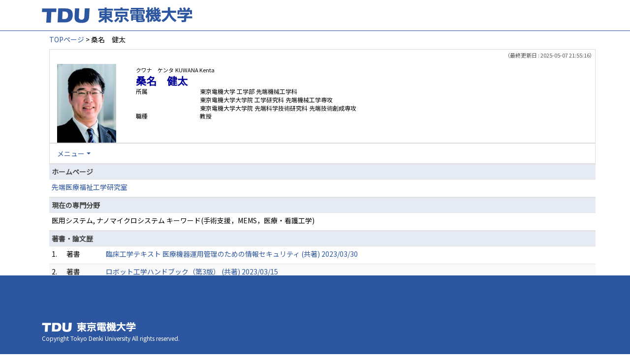

--- FILE ---
content_type: text/html;charset=UTF-8
request_url: https://ra-data.dendai.ac.jp/tduhp/KgApp/k03/resid/S000400;jsessionid=C7940EE81AD0418C33EC4D17DEDFBD28
body_size: 48898
content:
<!DOCTYPE html>

<!--[if gt IE 8]><!-->
<!--[if IE 8]>    <html class="no-js lt-ie9"> <![endif]-->
<html xmlns="http://www.w3.org/1999/xhtml"
      lang="ja">
<!--<![endif]-->
    <head>
        <title>
        	
        		教員情報 - 桑名　健太 | 東京電機大学
        	
        	
        </title>
        <meta charset="utf-8" />
        <meta http-equiv="X-UA-Compatible" content="IE=edge,chrome=1" />
        <meta name="viewport" content="width=device-width, initial-scale=1, shrink-to-fit=no">
        <meta name="format-detection" content="telephone=no" />
        <meta http-equiv="Expires" content="0" />
        <meta http-equiv="Pragma" content="no-cache" />
        <meta http-equiv="Cache-Control" content="no-cache" />
        <link href="/tduhp/KgApp/jquery/jquery-ui.min.css;jsessionid=7DFF1ED8EA37DB729D6C7611063E25CD" rel="stylesheet" />
        <link href="/tduhp/KgApp/bootstrap/css/bootstrap.css;jsessionid=7DFF1ED8EA37DB729D6C7611063E25CD" rel="stylesheet" />
        <link href="/tduhp/KgApp/bootstrap/css/bootstrap.min.css;jsessionid=7DFF1ED8EA37DB729D6C7611063E25CD" rel="stylesheet" />
        <link href="/tduhp/KgApp/bootswatch/css/bootstrap-cerulean.min.css;jsessionid=7DFF1ED8EA37DB729D6C7611063E25CD" rel="stylesheet" />
        <link href="/tduhp/KgApp/app/css/styles.css;jsessionid=7DFF1ED8EA37DB729D6C7611063E25CD" rel="stylesheet" />
        <link href="/tduhp/KgApp/bootstrap/font/css/open-iconic-bootstrap.css;jsessionid=7DFF1ED8EA37DB729D6C7611063E25CD" rel="stylesheet" />
        <script src="/tduhp/KgApp/jquery/jquery.min.js;jsessionid=7DFF1ED8EA37DB729D6C7611063E25CD"></script>
        <script src="/tduhp/KgApp/jquery/jquery-ui.min.js;jsessionid=7DFF1ED8EA37DB729D6C7611063E25CD"></script>
        <script src="/tduhp/KgApp/popper/popper.js;jsessionid=7DFF1ED8EA37DB729D6C7611063E25CD"></script>
        <script src="/tduhp/KgApp/bootstrap/js/bootstrap.min.js;jsessionid=7DFF1ED8EA37DB729D6C7611063E25CD"></script>
        <script src="https://cdnjs.cloudflare.com/ajax/libs/jquery-cookie/1.3.1/jquery.cookie.min.js"></script>
        <script src="/tduhp/KgApp/app/js/jquery.utility-kit.js;jsessionid=7DFF1ED8EA37DB729D6C7611063E25CD"></script>
        <script>
        $(document).ready(function() {
			$('a').keepPosition();
		});
        </script>
    <meta charset="utf-8">
    </head>
    <body>
    <header id="global-header">
	
<nav class="navbar navbar-default navbar-fixed-top">
  <div class="container">
    <div class="navbar-header header">
    
    	<div class="header-left">
			<a class="navbar-link" href="https://www.dendai.ac.jp/"></a>
    	</div>
    	
    	<div class="header-right">
	      <!--*/ 英語のカスタマイズが有効か判定する */-->
	      
    	</div>
    	
    </div>
      
  </div>
</nav>




</header>
    <div class="container">
        <div class="row">
            <div class="col-sm-12">
				
 
<script type="text/javascript" src="/tduhp/KgApp/app/js/name-header.js;jsessionid=7DFF1ED8EA37DB729D6C7611063E25CD"></script>
<script type='text/javascript'>
/*<![CDATA[*/

$(function(){

	//業績データのアコーディオンの開閉動作制御
	var accConf = /*[]*/ null;
	
	if (accConf == null) {
		if (window.innerWidth >= 768) {
			//スマホ以外の画面ではアコーディオンを開く
			$('.gyoseki-callapse').each(function(i, elem) {

			    var targetId = $(elem).data('target');
			    var $target = $(targetId);

			    if (!$target.hasClass('show')) {
			    	$target.addClass('show');
			    }
			});
		}
	} else {
		// 既にアコーディオン開閉情報をsessionが保持している場合
		for (var i = 0; i < accConf.length; i++) {
			var $target = $(accConf[i]);
			if (!$target.hasClass('show')) {
		    	$target.addClass('show');
		    }
		}
	}

	//スムーズスクロール
	$(document).on('click', "a[href^='#']", function() {

		//data-box属性がない場合は通常のスムーズスクロール
		if (!$(this).data("box")) {
			$("body,html").stop().animate({
				scrollTop:$($(this).attr("href")).offset().top - 155
			});

		//data-box属性がある場合はdata-box内をスムーズスクロール
		} else {
			var $box = $($(this).data("box"));
			var $tareget = $($(this).attr("href"));
			var dist = $tareget.position().top - $box.position().top;
			$box.stop().animate({
				scrollTop: $box.scrollTop() + dist + 15 - 155
			});
		}
	});

	// windowTop設定
	var top = /**/ 0;
	$(window).scrollTop(top);

	$(window).scroll(function () {
		var winTop = $(this).scrollTop();
	});

	$('a.disabled').click(function(){
		 return false;
	});

	//URLクリック時
	$(document).on('click', "a[href^='/']", function() {
		var windowTop = $(window).scrollTop();
		var accordion = new Array(20);
		var j = 0;

		$('.gyoseki-callapse').each(function(i, elem) {
		    var targetId = $(elem).data('target');
		    var $target = $(targetId);

		    if ($target.hasClass('show')) {
		    	accordion[j] = JSON.stringify(targetId);
		    	j++;
		    }
		});

		$.ajax({
	        url: "/k04/pageConf",
	        type: "GET",
	        datatype: "json",
	        data: { jspName: "k03",
	        	accordion: accordion,
	        	windowTop: windowTop},
	        traditional: true,
	    });
	});

});

/*]]>*/
</script>

<div class="container">
  
  
	  <div class="Breadcrumbs">
	  	
	    <a href="/tduhp/KgApp/TOP;jsessionid=7DFF1ED8EA37DB729D6C7611063E25CD">TOPページ</a>
	    
	    
	    
	    
	    >
	    
	    
	    	桑名　健太
	    
	    
	  </div>
  

<div id ="cloneplace">
  <div class="name-header">
    <span class="date">（最終更新日 : 2025-05-07 21:55:16）</span>
    
      <div class="s-photo col-sm-3">
        <img src="[data-uri]" alt="Visruth.jpg not found" />
      </div>
    
    <div id="title" class="col-sm-9">
    <div class="name">
    
		
        
	      <SPAN class="k03-title1-font1">クワナ　ケンタ</SPAN>
	      <SPAN class="k03-title1-font1">KUWANA Kenta</SPAN><BR>
	      <SPAN class="k03-title1-font2">桑名　健太</SPAN>
        
    
    </div>
    <div class="kyoin-info">
      <div class="syozoku">
        <SPAN class="k03-title1-font3 boxA">所属</SPAN>
        
	        <SPAN class="k03-title1-font3 boxB">東京電機大学  工学部 先端機械工学科</SPAN>
	        
	        
	        
	        <DIV class="clear"></DIV>
        
	        
	        <SPAN class="k03-title1-font3 boxC">東京電機大学大学院  工学研究科 先端機械工学専攻</SPAN>
	        
	        
	        <DIV class="clear"></DIV>
        
	        
	        <SPAN class="k03-title1-font3 boxC">東京電機大学大学院  先端科学技術研究科 先端技術創成専攻</SPAN>
	        
	        
	        <DIV class="clear"></DIV>
        
        
      </div>
      <div class="syokusyu">
        <SPAN class="k03-title1-font3 boxA">職種</SPAN>
        <SPAN class="k03-title1-font3 boxB">教授</SPAN>
      </div>
    </div>
  </div>
  </div>
  <div class="gyoseki-menu hidden-xs">

    <ul class="nav list-inline">
      
      <li class="dropdown list-inline-item">
        <a href="#" class="dropdown-toggle" data-toggle="dropdown" role="button">メニュー</a>
        <ul class="dropdown-menu scrollable-menu" role="menu">
            <li>
            	<a href="#880">
					ホームページ
					
            	</a>
            </li>
            <li>
            	<a href="#870">
					現在の専門分野
					
            	</a>
            </li>
            <li>
            	<a href="#868">
					著書・論文歴
					
            	</a>
            </li>
            <li>
            	<a href="#867">
					受賞学術賞
					
            	</a>
            </li>
            <li>
            	<a href="#866">
					取得特許
					
            	</a>
            </li>
            <li>
            	<a href="#863">
					所属学会
					
            	</a>
            </li>
            <li>
            	<a href="#861">
					職歴
					
            	</a>
            </li>
            <li>
            	<a href="#858">
					学歴
					
            	</a>
            </li>
            <li>
            	<a href="#883">
					学会発表
					
            	</a>
            </li>
            <li>
            	<a href="#877">
					講師・講演
					
            	</a>
            </li>
            <li>
            	<a href="#952-H015">
					研究紹介
					
            	</a>
            </li>
        </ul>
      </li>
      
    </ul>

  </div>
  </div>

  <div class="gyoseki-field">
  
      
      
      
    
      
      
      
      	
      		
	            <div><div>



</div></div>
          	
        
      		
        
      		
        
      		
        
      
    
      
      
      	<div><div>


<table class="gyoseki-table table table-striped table-condensed">
<tbody>
  <tr>
    <th class="info" id="880">
      ホームページ
      
    </th>
  </tr>
  
    <tr id="'m10_' + ${m10st.count}">
      <td colspan="4">
        <label class="k03-gyoseki-title-without-link">
          <a href="http://www.kuwanalab.jp" target="_blank">
            先端医療福祉工学研究室
            
          </a>
        </label>
      </td>
    </tr>
  
  
</tbody>
</table>


</div></div>
      
      
    
      
      
      
      	
      		
        
      		
	            <div><div>



</div></div>
          	
        
      		
        
      		
        
      
    
      
      
      	<div><div>


<table class="gyoseki-table table table-striped table-condensed">
<tbody>
  <tr>
    <th class="info" id="870">
      現在の専門分野
      
    </th>
  </tr>
  <tr>
    <td>
      <label class="k03-gyoseki-title">
        医用システム, ナノマイクロシステム キーワード(手術支援，MEMS，医療・看護工学)
      </label>
        <!-- 外部リンク -->
         
    </td>
  </tr>
</tbody>
</table>

</div></div>
      
      
    
      
      
      	<div><div>


<table class="gyoseki-table table table-striped table-condensed">
<tbody>
  <tr>
    <th class="info" colspan="4" id="868">
      著書・論文歴
      
    </th>
  </tr>
  
    <tr id="m22_1">
      <td class="k03-number">1.</td>
       <td class="k03-m22-nktitm" >
       		
       		著書
       </td>
      
      <td>
        <label class="k03-gyoseki-title">
		
		
			<a href="/tduhp/KgApp/k04/resid/S000400/A230507235239057226/868;jsessionid=7DFF1ED8EA37DB729D6C7611063E25CD">
		
            臨床工学テキスト 医療機器運用管理のための情報セキュリティ (共著) 2023/03/30
          </a>
        </label>
        <!-- 外部リンク -->
         
      </td>
    </tr>
  
    <tr id="m22_2">
      <td class="k03-number">2.</td>
       <td class="k03-m22-nktitm" >
       		
       		著書
       </td>
      
      <td>
        <label class="k03-gyoseki-title">
		
		
			<a href="/tduhp/KgApp/k04/resid/S000400/A230507235239057225/868;jsessionid=7DFF1ED8EA37DB729D6C7611063E25CD">
		
            ロボット工学ハンドブック（第3版） (共著) 2023/03/15
          </a>
        </label>
        <!-- 外部リンク -->
         
      </td>
    </tr>
  
    <tr id="m22_3">
      <td class="k03-number">3.</td>
       <td class="k03-m22-nktitm" >
       		
       		著書
       </td>
      
      <td>
        <label class="k03-gyoseki-title">
		
		
			<a href="/tduhp/KgApp/k04/resid/S000400/A190510010622031977/868;jsessionid=7DFF1ED8EA37DB729D6C7611063E25CD">
		
            医用工学の基礎 (共著) 2019/03
          </a>
        </label>
        <!-- 外部リンク -->
         
           
           <a href="https://www.tdupress.jp/book/b436971.html" target="_blank">
             <img src="/tduhp/KgApp/app/img/link.png;jsessionid=7DFF1ED8EA37DB729D6C7611063E25CD"></img>
             
           </a>
         
      </td>
    </tr>
  
    <tr id="m22_4">
      <td class="k03-number">4.</td>
       <td class="k03-m22-nktitm" >
       		
       		論文
       </td>
      
      <td>
        <label class="k03-gyoseki-title">
		
		
			<a href="/tduhp/KgApp/k04/resid/S000400/A250507215134074096/868;jsessionid=7DFF1ED8EA37DB729D6C7611063E25CD">
		
            複数のMicro Electro Mechanical Systems 力センサを用いた超音波プローブの撮像対象との接触力計測モジュールの開発 生体医工学 63 (1),9-15頁 (共著) 2025/03
          </a>
        </label>
        <!-- 外部リンク -->
         
      </td>
    </tr>
  
    <tr id="m22_5">
      <td class="k03-number">5.</td>
       <td class="k03-m22-nktitm" >
       		
       		論文
       </td>
      
      <td>
        <label class="k03-gyoseki-title">
		
		
			<a href="/tduhp/KgApp/k04/resid/S000400/A250507215134074095/868;jsessionid=7DFF1ED8EA37DB729D6C7611063E25CD">
		
            Exploring the potential of service robots in guiding patients and assisting mobility in medical facilities 38 (24),1758-1769頁 (共著) 2024/12
          </a>
        </label>
        <!-- 外部リンク -->
         
      </td>
    </tr>
  
  
    <tr id="m22_act1">
      <td class="table-active" colspan="4" style="text-align: right">
        <label style="font-weight: normal;">
		
		
			<a href="/tduhp/KgApp/k05/resid/S000400/868;jsessionid=7DFF1ED8EA37DB729D6C7611063E25CD" target="_blank">
		
          	全件表示（36件）
          </a>
        </label>
      </td>
    </tr>
  
</tbody>
</table>


</div></div>
      
      
    
      
      
      	<div><div>


<table class="gyoseki-table table table-striped table-condensed">
<tbody>
  <tr>
    <th class="info" colspan="3" id="867">
      受賞学術賞
      
    </th>
  </tr>
  
    <tr id="m19_1">
      <td class="k03-number">1.</td>
      <td class="k03-YMD">2019/11</td>
      <td>
        <label class="k03-gyoseki-title">
		
		
			<a href="/tduhp/KgApp/k04/resid/S000400/A200222211356034173/867;jsessionid=7DFF1ED8EA37DB729D6C7611063E25CD" class="disabled">
		
            日本コンピュータ外科学会
            CAS Young Investigator Award 日立賞（ゴールド賞）
            
          </a>
        </label>
        <!-- 外部リンク -->
         
      </td>
    </tr>
  
    <tr id="m19_2">
      <td class="k03-number">2.</td>
      <td class="k03-YMD">2017/03</td>
      <td>
        <label class="k03-gyoseki-title">
		
		
			<a href="/tduhp/KgApp/k04/resid/S000400/A190509223317031858/867;jsessionid=7DFF1ED8EA37DB729D6C7611063E25CD" class="disabled">
		
            東京電機大学ME会
            第11回 東京電機大学ＭＥ会奨励賞
            
          </a>
        </label>
        <!-- 外部リンク -->
         
      </td>
    </tr>
  
    <tr id="m19_3">
      <td class="k03-number">3.</td>
      <td class="k03-YMD">2015/10</td>
      <td>
        <label class="k03-gyoseki-title">
		
		
			<a href="/tduhp/KgApp/k04/resid/S000400/A190509223317031855/867;jsessionid=7DFF1ED8EA37DB729D6C7611063E25CD" class="disabled">
		
            第3回看護理工学会学術集会
            優秀ポスター賞
            
          </a>
        </label>
        <!-- 外部リンク -->
         
      </td>
    </tr>
  
    <tr id="m19_4">
      <td class="k03-number">4.</td>
      <td class="k03-YMD">2014/06</td>
      <td>
        <label class="k03-gyoseki-title">
		
		
			<a href="/tduhp/KgApp/k04/resid/S000400/A190509223317031853/867;jsessionid=7DFF1ED8EA37DB729D6C7611063E25CD" class="disabled">
		
            日本生体医工学会
            研究奨励賞・阪本研究刊行助成賞・阿部賞
            
          </a>
        </label>
        <!-- 外部リンク -->
         
      </td>
    </tr>
  
    <tr id="m19_5">
      <td class="k03-number">5.</td>
      <td class="k03-YMD">2013/09</td>
      <td>
        <label class="k03-gyoseki-title">
		
		
			<a href="/tduhp/KgApp/k04/resid/S000400/A190509223317031852/867;jsessionid=7DFF1ED8EA37DB729D6C7611063E25CD" class="disabled">
		
            一般社団法人コンピュータ外科学会
            論文賞（工学賞）
            (低侵襲体内深部手術用非金属性柔剛可変ガイド管の開発およびin vivoによる臨床有用性評価)
          </a>
        </label>
        <!-- 外部リンク -->
         
      </td>
    </tr>
  
  
</tbody>
</table>


</div></div>
      
      
    
      
      
      	<div><div>


<table class="gyoseki-table table table-striped table-condensed">
<tbody>
  <tr>
    <th class="info" colspan="3" id="866">
      取得特許
      
    </th>
  </tr>
  
    <tr id="m23_1">
      <td class="k03-number">1.</td>
      <td class="k03-YMD">2024/03/08</td>
      <td>
        <label class="k03-gyoseki-title">
		
		
			<a href="/tduhp/KgApp/k04/resid/S000400/A220503072527049408/866;jsessionid=7DFF1ED8EA37DB729D6C7611063E25CD" class="disabled">
		
            圧力測定システム、圧力測定方法、およびプログラム
            
              （特許第7450929号）
            
          </a>
        </label>
         <!-- 外部リンク -->
         
      </td>
    </tr>
  
    <tr id="m23_2">
      <td class="k03-number">2.</td>
      <td class="k03-YMD">2022/03/08</td>
      <td>
        <label class="k03-gyoseki-title">
		
		
			<a href="/tduhp/KgApp/k04/resid/S000400/A190509223643031888/866;jsessionid=7DFF1ED8EA37DB729D6C7611063E25CD" class="disabled">
		
            手術用軟性術具交換装置およびその手術用軟性術具
            
              （特許第7240705号）
            
          </a>
        </label>
         <!-- 外部リンク -->
         
      </td>
    </tr>
  
    <tr id="m23_3">
      <td class="k03-number">3.</td>
      <td class="k03-YMD">2021/10/19</td>
      <td>
        <label class="k03-gyoseki-title">
		
		
			<a href="/tduhp/KgApp/k04/resid/S000400/A190509223643031887/866;jsessionid=7DFF1ED8EA37DB729D6C7611063E25CD" class="disabled">
		
            ３次元情報取得装置
            
              （特許第6963295号）
            
          </a>
        </label>
         <!-- 外部リンク -->
         
      </td>
    </tr>
  
    <tr id="m23_4">
      <td class="k03-number">4.</td>
      <td class="k03-YMD">2021/04/02</td>
      <td>
        <label class="k03-gyoseki-title">
		
		
			<a href="/tduhp/KgApp/k04/resid/S000400/A190509223643031886/866;jsessionid=7DFF1ED8EA37DB729D6C7611063E25CD" class="disabled">
		
            遠隔操作装置
            
              （特許第6861963号）
            
          </a>
        </label>
         <!-- 外部リンク -->
         
      </td>
    </tr>
  
    <tr id="m23_5">
      <td class="k03-number">5.</td>
      <td class="k03-YMD">2015/01/09</td>
      <td>
        <label class="k03-gyoseki-title">
		
		
			<a href="/tduhp/KgApp/k04/resid/S000400/A190509223643031880/866;jsessionid=7DFF1ED8EA37DB729D6C7611063E25CD" class="disabled">
		
            差圧センサ
            
              （特許第5674167号）
            
          </a>
        </label>
         <!-- 外部リンク -->
         
      </td>
    </tr>
  
  
    <tr id="m23_act1">
      <td class="table-active" colspan="3" style="text-align: right">
        <label style="font-weight: normal;">
		
		
			<a href="/tduhp/KgApp/k05/resid/S000400/866;jsessionid=7DFF1ED8EA37DB729D6C7611063E25CD" target="_blank">
		
            全件表示（6件）
          </a>
        </label>
      </td>
    </tr>
  
</tbody>
</table>



</div></div>
      
      
    
      
      
      	<div><div>


<table class="gyoseki-table table table-striped table-condensed">
<tbody>
  <tr>
    <th class="info" colspan="3" id="863">
      所属学会
      </th>
  </tr>
  
    <tr id="m12_${m13st.count}">
      <td class="k03-number" >1.</td>
      <td class="k03-periodYMD">
        2010
        
          ～
        
        
      </td>
      <td>
        
       	 
       	    <label class="k03-gyoseki-title">	
			
			
				<a href="/tduhp/KgApp/k04/resid/S000400/A150521113314001902/8631;jsessionid=7DFF1ED8EA37DB729D6C7611063E25CD" class="disabled">
			
           		 日本コンピュータ外科学会
          		</a>
        </label>
        
       <!-- 外部リンク -->
        
      </td>
    </tr>
  
    <tr id="m12_${m13st.count}">
      <td class="k03-number" >2.</td>
      <td class="k03-periodYMD">
        2010
        
          ～
        
        
      </td>
      <td>
        
       	 
       	    <label class="k03-gyoseki-title">	
			
			
				<a href="/tduhp/KgApp/k04/resid/S000400/A150521113314001903/8631;jsessionid=7DFF1ED8EA37DB729D6C7611063E25CD" class="disabled">
			
           		 日本生体医工学会
          		</a>
        </label>
        
       <!-- 外部リンク -->
        
      </td>
    </tr>
  
    <tr id="m12_${m13st.count}">
      <td class="k03-number" >3.</td>
      <td class="k03-periodYMD">
        2013
        
          ～
        
        
      </td>
      <td>
        
       	 
       	    <label class="k03-gyoseki-title">	
			
			
				<a href="/tduhp/KgApp/k04/resid/S000400/A150521113314001908/8631;jsessionid=7DFF1ED8EA37DB729D6C7611063E25CD" class="disabled">
			
           		 メディカルイノベーションコンソーシアム
          		</a>
        </label>
        
       <!-- 外部リンク -->
        
      </td>
    </tr>
  
    <tr id="m12_${m13st.count}">
      <td class="k03-number" >4.</td>
      <td class="k03-periodYMD">
        2013
        
          ～
        
        
      </td>
      <td>
        
       	 
       	    <label class="k03-gyoseki-title">	
			
			
				<a href="/tduhp/KgApp/k04/resid/S000400/A150521113314001905/8631;jsessionid=7DFF1ED8EA37DB729D6C7611063E25CD" class="disabled">
			
           		 日本機械学会
          		</a>
        </label>
        
       <!-- 外部リンク -->
        
      </td>
    </tr>
  
    <tr id="m12_${m13st.count}">
      <td class="k03-number" >5.</td>
      <td class="k03-periodYMD">
        2013
        
          ～
        
        
      </td>
      <td>
        
       	 
       	    <label class="k03-gyoseki-title">	
			
			
				<a href="/tduhp/KgApp/k04/resid/S000400/A150521113314001907/8631;jsessionid=7DFF1ED8EA37DB729D6C7611063E25CD" class="disabled">
			
           		 日本生活支援工学会
          		</a>
        </label>
        
       <!-- 外部リンク -->
        
      </td>
    </tr>
  
  
    <tr id="m12_act1">
      <td class="table-active" colspan="3" style="text-align: right">
        <label style="font-weight: normal;">
		
		
			<a href="/tduhp/KgApp/k05/resid/S000400/863;jsessionid=7DFF1ED8EA37DB729D6C7611063E25CD" target="_blank">
		
          	全件表示（10件）
          </a>
        </label>
      </td>
    </tr>
  
</tbody>
</table>


</div></div>
      
      
    
      
      
      	<div><div>


<table class="gyoseki-table table table-striped table-condensed">
<tbody>
  <tr>
    <th class="info" colspan="3" id="861">
      職歴
      
    </th>
  </tr>
  
    <tr id="m17_1">
      <td class="k03-number" >1.</td>
      <td class="k03-periodYMD">
        2010/04
        
          ～
        
         2011/03
      </td>
      <td>
      <label class="k03-gyoseki-title">
        
		
		
			<a href="/tduhp/KgApp/k04/resid/S000400/A150521113334000873/8611;jsessionid=7DFF1ED8EA37DB729D6C7611063E25CD" class="disabled">
		
            技術研究組合BEANS研究所 Gデバイスセンター 研究員
          </a>
        
        
      </label>
       <!-- 外部リンク -->
        
      </td>
    </tr>
  
    <tr id="m17_2">
      <td class="k03-number" >2.</td>
      <td class="k03-periodYMD">
        2010/10
        
          ～
        
         2012/03
      </td>
      <td>
      <label class="k03-gyoseki-title">
        
		
		
			<a href="/tduhp/KgApp/k04/resid/S000400/A150521113334000874/8611;jsessionid=7DFF1ED8EA37DB729D6C7611063E25CD" class="disabled">
		
            東京大学大学院情報理工学系研究科 情報理工学系研究科 助教
          </a>
        
        
      </label>
       <!-- 外部リンク -->
        
      </td>
    </tr>
  
    <tr id="m17_3">
      <td class="k03-number" >3.</td>
      <td class="k03-periodYMD">
        2012/04/01
        
          ～
        
         2015/03/31
      </td>
      <td>
      <label class="k03-gyoseki-title">
        
        
		
		
			<a href="/tduhp/KgApp/k04/resid/S000400/1/8612;jsessionid=7DFF1ED8EA37DB729D6C7611063E25CD" class="disabled">
		
			東京電機大学 工学部 機械工学科 助教（Ｂ）</a>
        
      </label>
       <!-- 外部リンク -->
        
      </td>
    </tr>
  
    <tr id="m17_4">
      <td class="k03-number" >4.</td>
      <td class="k03-periodYMD">
        2015/04/01
        
          ～
        
         2017/03/31
      </td>
      <td>
      <label class="k03-gyoseki-title">
        
        
		
		
			<a href="/tduhp/KgApp/k04/resid/S000400/13/8612;jsessionid=7DFF1ED8EA37DB729D6C7611063E25CD" class="disabled">
		
			東京電機大学 工学部 機械工学科 助教（Ａ）</a>
        
      </label>
       <!-- 外部リンク -->
        
      </td>
    </tr>
  
    <tr id="m17_5">
      <td class="k03-number" >5.</td>
      <td class="k03-periodYMD">
        2016/04/01
        
          ～
        
         2018/03/31
      </td>
      <td>
      <label class="k03-gyoseki-title">
        
        
		
		
			<a href="/tduhp/KgApp/k04/resid/S000400/3/8612;jsessionid=7DFF1ED8EA37DB729D6C7611063E25CD" class="disabled">
		
			東京電機大学大学院 工学研究科 機械工学専攻 助教（Ａ）</a>
        
      </label>
       <!-- 外部リンク -->
        
      </td>
    </tr>
  
  
    <tr id="m17_act1">
      <td class="table-active" colspan="3" style="text-align: right">
        <label style="font-weight: normal;">
		
		
			<a href="/tduhp/KgApp/k05/resid/S000400/861;jsessionid=7DFF1ED8EA37DB729D6C7611063E25CD" target="_blank">
		
          	全件表示（13件）
          </a>
        </label>
      </td>
    </tr>
  
</tbody>
</table>


</div></div>
      
      
    
      
      
      
      	
      		
        
      		
        
      		
	            <div><div>



</div></div>
          	
        
      		
        
      
    
      
      
      	<div><div>


</div></div>
      
      
    
      
      
      	<div><div>
	
	
		<table class="gyoseki-table table table-striped table-condensed">
			<tbody>
				<tr>
					<th class="info" colspan="3" id="858">
						学歴
						
					</th>
				</tr>
				
					<tr id="m11_1">
						<td class="k03-number" >1.</td>
						<td class="k03-periodYMD">
							2001/04～2005/03
						</td>
						<td>
							<label class="k03-gyoseki-title">
							
							
								<a href="/tduhp/KgApp/k04/resid/S000400/A150521180925000809/858;jsessionid=7DFF1ED8EA37DB729D6C7611063E25CD">
														
								東京大学 工学部 機械情報工学科 卒業 学士（工学） (機械情報工学)
								</a>
							</label>
							<!-- 外部リンク -->
							
						</td>
					</tr>
				
					<tr id="m11_2">
						<td class="k03-number" >2.</td>
						<td class="k03-periodYMD">
							2005/04～2007/03
						</td>
						<td>
							<label class="k03-gyoseki-title">
							
							
								<a href="/tduhp/KgApp/k04/resid/S000400/A150521180925000811/858;jsessionid=7DFF1ED8EA37DB729D6C7611063E25CD">
														
								東京大学大学院 情報理工学系研究科 知能機械情報学専攻 修士 修了 修士（情報理工学） (知能機械情報学)
								</a>
							</label>
							<!-- 外部リンク -->
							
						</td>
					</tr>
				
					<tr id="m11_3">
						<td class="k03-number" >3.</td>
						<td class="k03-periodYMD">
							2007/04～2010/03
						</td>
						<td>
							<label class="k03-gyoseki-title">
							
							
								<a href="/tduhp/KgApp/k04/resid/S000400/A150521180925000812/858;jsessionid=7DFF1ED8EA37DB729D6C7611063E25CD">
														
								東京大学大学院 情報理工学系研究科 知能機械情報学専攻 博士 修了 博士（情報理工学） (知能機械情報学)
								</a>
							</label>
							<!-- 外部リンク -->
							
						</td>
					</tr>
				

				
			</tbody>
		</table>

		

	
</div></div>
      
      
    
      
      
      	<div><div>


<table class="gyoseki-table table table-striped table-condensed">
<tbody>
  <tr>
    <th class="info" colspan="3" id="883">
      学会発表
      
    </th>
  </tr>
  
    <tr id="m28_1">
      <td class="k03-number">1.</td>
      <td class="k03-YMD">2022/10/19</td>
      <td>
      <label class="k03-gyoseki-title">
		
		
			<a href="/tduhp/KgApp/k04/resid/S000400/A230507235835057238/883;jsessionid=7DFF1ED8EA37DB729D6C7611063E25CD">
		
          Implementing passive authentication with enhanced risk-based security
          
            (the 16th International Conference on Signal-Image Technology &amp; Internet-Based Systems)
          
        </a>
      </label>
         <!-- 外部リンク -->
         
      </td>
    </tr>
  
    <tr id="m28_2">
      <td class="k03-number">2.</td>
      <td class="k03-YMD">2022/06/07</td>
      <td>
      <label class="k03-gyoseki-title">
		
		
			<a href="/tduhp/KgApp/k04/resid/S000400/A230507235835057228/883;jsessionid=7DFF1ED8EA37DB729D6C7611063E25CD">
		
          Stiffness evaluation by a sensorized grasping forceps with modularized gap sensor focusing on the object thicknesses
          
            (The 36th International Congress and Exhibition, Computer Assisted Radiology and Surgery)
          
        </a>
      </label>
         <!-- 外部リンク -->
         
      </td>
    </tr>
  
    <tr id="m28_3">
      <td class="k03-number">3.</td>
      <td class="k03-YMD">2021/12/10</td>
      <td>
      <label class="k03-gyoseki-title">
		
		
			<a href="/tduhp/KgApp/k04/resid/S000400/A220503062528049403/883;jsessionid=7DFF1ED8EA37DB729D6C7611063E25CD">
		
          Tool Exchanging device for the cassette-type flexible surgical system
          
            (The 17th Asian Conference on Computer Aided Surgery)
          
        </a>
      </label>
         <!-- 外部リンク -->
         
      </td>
    </tr>
  
    <tr id="m28_4">
      <td class="k03-number">4.</td>
      <td class="k03-YMD">2020/11/27</td>
      <td>
      <label class="k03-gyoseki-title">
		
		
			<a href="/tduhp/KgApp/k04/resid/S000400/A210430222339046978/883;jsessionid=7DFF1ED8EA37DB729D6C7611063E25CD">
		
          Wire tension evaluation of wire drive mechanism for a cassette-type flexible forceps that can generate opening and closing directional forces
          
            (The 16th Asian Conference on Computer Aided Surgery)
          
        </a>
      </label>
         <!-- 外部リンク -->
         
      </td>
    </tr>
  
    <tr id="m28_5">
      <td class="k03-number">5.</td>
      <td class="k03-YMD">2020/11/27</td>
      <td>
      <label class="k03-gyoseki-title">
		
		
			<a href="/tduhp/KgApp/k04/resid/S000400/A210430222339046977/883;jsessionid=7DFF1ED8EA37DB729D6C7611063E25CD">
		
          Basic study on failure simulation of a small type high pressure steam autoclave
          
            (The 16th Asian Conference on Computer Aided Surgery)
          
        </a>
      </label>
         <!-- 外部リンク -->
         
      </td>
    </tr>
  
  
    <tr id="m28_act1">
      <td class="table-active" colspan="3" style="text-align: right">
        <label style="font-weight: normal;">
		
		
			<a href="/tduhp/KgApp/k05/resid/S000400/883;jsessionid=7DFF1ED8EA37DB729D6C7611063E25CD" target="_blank">
		
            全件表示（49件）
          </a>
        </label>
      </td>
    </tr>
  
</tbody>
</table>



</div></div>
      
      
    
      
      
      	<div><div>
	
</div></div>
      
      
    
      
      
      	<div><div>


</div></div>
      
      
    
      
      
      	<div><div>


</div></div>
      
      
    
      
      
      	<div><div>


<table class="gyoseki-table table table-striped table-condensed">
<tbody>
  <tr>
    <th class="info" colspan="3" id="877">
      講師・講演
      
    </th>
  </tr>
  
    <tr id="m34_1">
      <td class="k03-number">1.</td>
      <td class="k03-YMD">2025/03/03</td>
      <td>
      <label class="k03-gyoseki-title">
		
		
			<a href="/tduhp/KgApp/k04/resid/S000400/A250507215516074117/877;jsessionid=7DFF1ED8EA37DB729D6C7611063E25CD">
		
          「医看工連携による医療機器開発 ～シーズ提供者に必要な視点～」
          
        </a>
      </label>
         <!-- 外部リンク -->
         
      </td>
    </tr>
  
    <tr id="m34_2">
      <td class="k03-number">2.</td>
      <td class="k03-YMD">2024/04/14</td>
      <td>
      <label class="k03-gyoseki-title">
		
		
			<a href="/tduhp/KgApp/k04/resid/S000400/A250507215516074116/877;jsessionid=7DFF1ED8EA37DB729D6C7611063E25CD">
		
          医看工連携による医療機器開発
          
        </a>
      </label>
         <!-- 外部リンク -->
         
      </td>
    </tr>
  
    <tr id="m34_3">
      <td class="k03-number">3.</td>
      <td class="k03-YMD">2023/06/11</td>
      <td>
      <label class="k03-gyoseki-title">
		
		
			<a href="/tduhp/KgApp/k04/resid/S000400/A240501171322063283/877;jsessionid=7DFF1ED8EA37DB729D6C7611063E25CD">
		
          「次の看護理工学会の10年に向けて」看護理工学研究の推進と社会実装にむけて
          
        </a>
      </label>
         <!-- 外部リンク -->
         
      </td>
    </tr>
  
    <tr id="m34_4">
      <td class="k03-number">4.</td>
      <td class="k03-YMD">2022/12/10</td>
      <td>
      <label class="k03-gyoseki-title">
		
		
			<a href="/tduhp/KgApp/k04/resid/S000400/A230508000028057250/877;jsessionid=7DFF1ED8EA37DB729D6C7611063E25CD">
		
          多分野連携に基づく医療機器開発
          
        </a>
      </label>
         <!-- 外部リンク -->
         
      </td>
    </tr>
  
    <tr id="m34_5">
      <td class="k03-number">5.</td>
      <td class="k03-YMD">2022/12/08</td>
      <td>
      <label class="k03-gyoseki-title">
		
		
			<a href="/tduhp/KgApp/k04/resid/S000400/A230508000028057249/877;jsessionid=7DFF1ED8EA37DB729D6C7611063E25CD">
		
          「次の医療機器開発を目指し、外科医と工学者の隙間を埋めるためには？」次世代の医療を実現するための医工連携に関する若手工学研究者の悩み
          
        </a>
      </label>
         <!-- 外部リンク -->
         
      </td>
    </tr>
  
  
    <tr id="m34_act1">
      <td class="table-active" colspan="3" style="text-align: right">
        <label style="font-weight: normal;">
		
		
			<a href="/tduhp/KgApp/k05/resid/S000400/877;jsessionid=7DFF1ED8EA37DB729D6C7611063E25CD" target="_blank">
		
          	全件表示（17件）
          </a>
        </label>
      </td>
    </tr>
  
</tbody>
</table>



</div></div>
      
      
    
      
      
      	<div><div>


</div></div>
      
      
    
      
      
      	<div><div>


</div></div>
      
      
    
      
      
      	<div><div>



</div></div>
      
      
    
      
      
      	<div><div>
	
</div></div>
      
      
    
      
      
      
      	
      		
        
      		
        
      		
        
      		
	            <div><div>



  <table class="gyoseki-table table table-striped table-condensed">
    <tbody>
      <tr>
        <th class="info" colspan="3" id="952-H015">
        研究紹介
        
        </th>
      </tr>
      
        <tr id="m99_952-H015_1">
          
          
          <td colspan="${dataspan}">
            <label class="k03-gyoseki-title">
			
			
				<a href="/tduhp/KgApp/k04/resid/S000400/22706/952-H015;jsessionid=7DFF1ED8EA37DB729D6C7611063E25CD">
			
                手術用ロボットや三次元立体表示内視鏡等、手術支援用機械システムの研究およびMEMS（Micro Electro Mechanical Systems）という小型システムを医療応用する研究を行っています。医療機器の実現には、医師や看護師等の医療者および実際に機器を作る企業との連携が不可欠なため、連携体制の作り方も一つの研究課題です。<BR><BR>医用システム，ナノマイクロシステム<br />
              </a>
            </label>
             <!-- 外部リンク -->
             
          </td>
        </tr>
      
      
    </tbody>
  </table>
  

</div></div>
          	
        
      
    
  </div>
</div>


            </div>
        </div>
    </div>
    <div id="global-footer">
	<footer class="footer bg-primary" style="text-align: center">
	    <!-- <div class="container">Copyright &copy; エデュース大学</div> -->
	    <div class="container">
			<div id="footer-contents">
				<div class="footer-top-left "><a href="https://web.dendai.ac.jp/"></a></div>
				<div class="footer-font1">Copyright Tokyo Denki University All rights reserved.<br /></div>
			</div>
	    </div>
	</footer>
</div>
    </body>
</html>